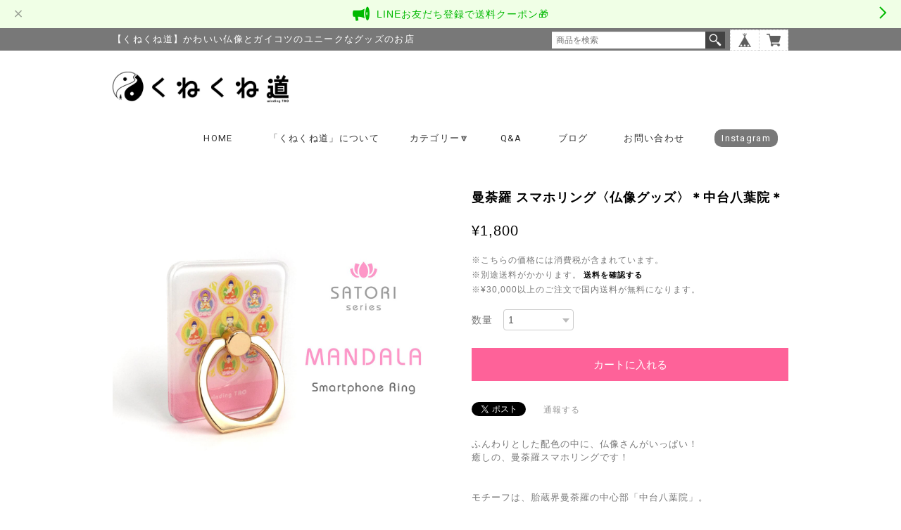

--- FILE ---
content_type: text/html; charset=UTF-8
request_url: https://www.winding-tao.com/items/14523723/reviews?format=user&score=&page=1
body_size: 3607
content:
				<li class="review01__listChild">
			<figure class="review01__itemInfo">
				<a href="/items/62182212" class="review01__imgWrap">
					<img src="https://baseec-img-mng.akamaized.net/images/item/origin/1e9a2a89fa309585ec55905d281d483c.jpg?imformat=generic&q=90&im=Resize,width=146,type=normal" alt="曼荼羅 エコバッグ｜仏像デザイン〈ネイビー〉" class="review01__img">
				</a>
				<figcaption class="review01__item">
					<i class="review01__iconImg ico--good"></i>
					<p class="review01__itemName">曼荼羅 エコバッグ｜仏像デザイン〈ネイビー〉</p>
										<time datetime="2026-01-06" class="review01__date">2026/01/06</time>
				</figcaption>
			</figure><!-- /.review01__itemInfo -->
						<p class="review01__comment">デザイン　触り心地とても気に入りました。</p>
									<p class="review01__reply">レビューありがとうございます。デザインや触り心地を気に入っていただけたとのこと、嬉しく拝見しました。ご活用いただけましたら幸いです。</p>
					</li>
				<li class="review01__listChild">
			<figure class="review01__itemInfo">
				<a href="/items/80191013" class="review01__imgWrap">
					<img src="https://baseec-img-mng.akamaized.net/images/item/origin/524f418c07e892a26e800d2b1de5b410.jpg?imformat=generic&q=90&im=Resize,width=146,type=normal" alt="［不動明王］充電式カイロ＆モバイルバッテリー 5000mAh" class="review01__img">
				</a>
				<figcaption class="review01__item">
					<i class="review01__iconImg ico--good"></i>
					<p class="review01__itemName">［不動明王］充電式カイロ＆モバイルバッテリー 5000mAh</p>
										<p class="review01__itemVariation">【在庫あり】</p>
										<time datetime="2026-01-06" class="review01__date">2026/01/06</time>
				</figcaption>
			</figure><!-- /.review01__itemInfo -->
						<p class="review01__comment">商品、届きました。迅速な対応ありがとうございました。

とても気に入りました。大事に使わせていただきます。</p>
									<p class="review01__reply">レビューありがとうございます。無事に商品をお届けでき、また気に入っていただけたとのこと安心いたしました。ぜひ日々の中でお役立てください。またご縁がございましたら、どうぞよろしくお願いいたします。</p>
					</li>
				<li class="review01__listChild">
			<figure class="review01__itemInfo">
				<a href="/items/61185680" class="review01__imgWrap">
					<img src="https://baseec-img-mng.akamaized.net/images/item/origin/49a96f9fa381effa167d150ca90e3ed9.jpg?imformat=generic&q=90&im=Resize,width=146,type=normal" alt="仏像 シール［THANK YOU・FOR YOU ギフトシール］1シートに5つ" class="review01__img">
				</a>
				<figcaption class="review01__item">
					<i class="review01__iconImg ico--good"></i>
					<p class="review01__itemName">仏像 シール［THANK YOU・FOR YOU ギフトシール］1シートに5つ</p>
										<time datetime="2026-01-06" class="review01__date">2026/01/06</time>
				</figcaption>
			</figure><!-- /.review01__itemInfo -->
						<p class="review01__comment">とても気に入りました。</p>
									<p class="review01__reply">レビューありがとうございます。気に入っていただけましたら嬉しいです。</p>
					</li>
				<li class="review01__listChild">
			<figure class="review01__itemInfo">
				<a href="/items/28009814" class="review01__imgWrap">
					<img src="https://baseec-img-mng.akamaized.net/images/item/origin/5cdf7240ec189afe80e2dbbc4e87c1ae.jpg?imformat=generic&q=90&im=Resize,width=146,type=normal" alt="不動明王 ネオンサンド iPhoneケース［グリーン／オレンジ］〈仏像スマホケース〉" class="review01__img">
				</a>
				<figcaption class="review01__item">
					<i class="review01__iconImg ico--good"></i>
					<p class="review01__itemName">不動明王 ネオンサンド iPhoneケース［グリーン／オレンジ］〈仏像スマホケース〉</p>
										<p class="review01__itemVariation">【グリーン】iPhone 17</p>
										<time datetime="2025-12-23" class="review01__date">2025/12/23</time>
				</figcaption>
			</figure><!-- /.review01__itemInfo -->
								</li>
				<li class="review01__listChild">
			<figure class="review01__itemInfo">
				<a href="/items/125054196" class="review01__imgWrap">
					<img src="https://baseec-img-mng.akamaized.net/images/item/origin/cb7ab5ae2e68b571d3e57d66ee201fa8.jpg?imformat=generic&q=90&im=Resize,width=146,type=normal" alt="［馬頭観音］仏像 ゆらゆら キーホルダー" class="review01__img">
				</a>
				<figcaption class="review01__item">
					<i class="review01__iconImg ico--good"></i>
					<p class="review01__itemName">［馬頭観音］仏像 ゆらゆら キーホルダー</p>
										<time datetime="2025-12-04" class="review01__date">2025/12/04</time>
				</figcaption>
			</figure><!-- /.review01__itemInfo -->
								</li>
				<li class="review01__listChild">
			<figure class="review01__itemInfo">
				<a href="/items/79450668" class="review01__imgWrap">
					<img src="https://baseec-img-mng.akamaized.net/images/item/origin/145c99e07830cf5a395303c619d3c051.jpg?imformat=generic&q=90&im=Resize,width=146,type=normal" alt="［龍頭観音菩薩］仏像 ゆらゆら キーホルダー" class="review01__img">
				</a>
				<figcaption class="review01__item">
					<i class="review01__iconImg ico--good"></i>
					<p class="review01__itemName">［龍頭観音菩薩］仏像 ゆらゆら キーホルダー</p>
										<time datetime="2025-12-04" class="review01__date">2025/12/04</time>
				</figcaption>
			</figure><!-- /.review01__itemInfo -->
								</li>
				<li class="review01__listChild">
			<figure class="review01__itemInfo">
				<a href="/items/103127164" class="review01__imgWrap">
					<img src="https://baseec-img-mng.akamaized.net/images/item/origin/420f69f436867a1c290191dd8b9d495d.jpg?imformat=generic&q=90&im=Resize,width=146,type=normal" alt="［妙見菩薩］仏像 ゆらゆら キーホルダー" class="review01__img">
				</a>
				<figcaption class="review01__item">
					<i class="review01__iconImg ico--good"></i>
					<p class="review01__itemName">［妙見菩薩］仏像 ゆらゆら キーホルダー</p>
										<time datetime="2025-12-04" class="review01__date">2025/12/04</time>
				</figcaption>
			</figure><!-- /.review01__itemInfo -->
								</li>
				<li class="review01__listChild">
			<figure class="review01__itemInfo">
				<a href="/items/25339788" class="review01__imgWrap">
					<img src="https://baseec-img-mng.akamaized.net/images/item/origin/238a5cd2b51ca4da2b8d1d9fce010269.jpg?imformat=generic&q=90&im=Resize,width=146,type=normal" alt="［如意輪観音菩薩］仏像 ゆらゆら キーホルダー" class="review01__img">
				</a>
				<figcaption class="review01__item">
					<i class="review01__iconImg ico--good"></i>
					<p class="review01__itemName">［如意輪観音菩薩］仏像 ゆらゆら キーホルダー</p>
										<time datetime="2025-12-04" class="review01__date">2025/12/04</time>
				</figcaption>
			</figure><!-- /.review01__itemInfo -->
								</li>
				<li class="review01__listChild">
			<figure class="review01__itemInfo">
				<a href="/items/90436045" class="review01__imgWrap">
					<img src="https://baseec-img-mng.akamaized.net/images/item/origin/735691493cc2c1d9b4817c9b8a01fa50.jpg?imformat=generic&q=90&im=Resize,width=146,type=normal" alt="［水月観音菩薩］仏像 ゆらゆら キーホルダー" class="review01__img">
				</a>
				<figcaption class="review01__item">
					<i class="review01__iconImg ico--good"></i>
					<p class="review01__itemName">［水月観音菩薩］仏像 ゆらゆら キーホルダー</p>
										<time datetime="2025-12-04" class="review01__date">2025/12/04</time>
				</figcaption>
			</figure><!-- /.review01__itemInfo -->
								</li>
				<li class="review01__listChild">
			<figure class="review01__itemInfo">
				<a href="/items/81669622" class="review01__imgWrap">
					<img src="https://baseec-img-mng.akamaized.net/images/item/origin/9e40811ed660eacacfde3138c7b615db.jpg?imformat=generic&q=90&im=Resize,width=146,type=normal" alt="［白衣観音菩薩］仏像 ゆらゆら キーホルダー" class="review01__img">
				</a>
				<figcaption class="review01__item">
					<i class="review01__iconImg ico--good"></i>
					<p class="review01__itemName">［白衣観音菩薩］仏像 ゆらゆら キーホルダー</p>
										<time datetime="2025-12-04" class="review01__date">2025/12/04</time>
				</figcaption>
			</figure><!-- /.review01__itemInfo -->
								</li>
				<li class="review01__listChild">
			<figure class="review01__itemInfo">
				<a href="/items/125054458" class="review01__imgWrap">
					<img src="https://baseec-img-mng.akamaized.net/images/item/origin/e481df1048b119b3f2adc6a9355e181d.jpg?imformat=generic&q=90&im=Resize,width=146,type=normal" alt="［薬師如来］仏像 ゆらゆら キーホルダー" class="review01__img">
				</a>
				<figcaption class="review01__item">
					<i class="review01__iconImg ico--good"></i>
					<p class="review01__itemName">［薬師如来］仏像 ゆらゆら キーホルダー</p>
										<time datetime="2025-12-04" class="review01__date">2025/12/04</time>
				</figcaption>
			</figure><!-- /.review01__itemInfo -->
						<p class="review01__comment">無事に届きました。くねくね道様の仏像の優しいデザインがとても気に入ってます。大事に使わせていただきます。ありがとうございました。</p>
									<p class="review01__reply">レビューありがとうございます。嬉しいお言葉励みになります。お楽しみいただける作品づくりに努めてまいります。今後ともどうぞよろしくお願いいたします。</p>
					</li>
				<li class="review01__listChild">
			<figure class="review01__itemInfo">
				<a href="/items/84334046" class="review01__imgWrap">
					<img src="https://baseec-img-mng.akamaized.net/images/item/origin/20e50243fbd703fa91edfaa477092ac5.jpg?imformat=generic&q=90&im=Resize,width=146,type=normal" alt="ハッスル ガイコツ クリアiPhoneケース［iPhone7/8/SE2/SE3用・アウトレット品］" class="review01__img">
				</a>
				<figcaption class="review01__item">
					<i class="review01__iconImg ico--good"></i>
					<p class="review01__itemName">ハッスル ガイコツ クリアiPhoneケース［iPhone7/8/SE2/SE3用・アウトレット品］</p>
										<time datetime="2025-11-20" class="review01__date">2025/11/20</time>
				</figcaption>
			</figure><!-- /.review01__itemInfo -->
						<p class="review01__comment">SE3に機種変更をしてケースを探して、以前ケースを購入したことがあるくねくね道さんを見てみようと思いサイトに来ました。
ちょうど骨シリーズがアウトレットセールになっており、デザインがとても可愛く長く使用しても飽きないだろうと思い、くねくね道さんのマークもさり気なくデザインされている所が、とても気に入り購入させていただきました。楽しい気持ちになっています。これからも楽しいデザインを待っています。 SE3の様な古い機種にも対応よろしくお願い致します。#くねくね道</p>
									<p class="review01__reply">レビューありがとうございます。再び当ショップをご覧いただき、SE3用にお選びいただけたこと、大変ありがたく思っております。デザインを楽しんでいただけたとのお言葉も励みになります。今後も幅広い機種にできる限り対応しつつ、長くお使いいただけるデザインをお届けできるよう努めてまいります。どうぞよろしくお願いいたします。</p>
					</li>
				<li class="review01__listChild">
			<figure class="review01__itemInfo">
				<a href="/items/72479346" class="review01__imgWrap">
					<img src="https://baseec-img-mng.akamaized.net/images/item/origin/2f3fc8cbba43dc36c0f7f0e2748c4b7f.jpg?imformat=generic&q=90&im=Resize,width=146,type=normal" alt="不動明王 ミラーiPhoneケース〈仏像スマホケース〉" class="review01__img">
				</a>
				<figcaption class="review01__item">
					<i class="review01__iconImg ico--good"></i>
					<p class="review01__itemName">不動明王 ミラーiPhoneケース〈仏像スマホケース〉</p>
										<p class="review01__itemVariation">iPhone 14 Pro</p>
										<time datetime="2025-11-13" class="review01__date">2025/11/13</time>
				</figcaption>
			</figure><!-- /.review01__itemInfo -->
								</li>
				<li class="review01__listChild">
			<figure class="review01__itemInfo">
				<a href="/items/82101349" class="review01__imgWrap">
					<img src="https://baseec-img-mng.akamaized.net/images/item/origin/ea17f1eea37b4ff9fe9dff79587d2c8b.jpg?imformat=generic&q=90&im=Resize,width=146,type=normal" alt="すけすけゴースト アクリルキーホルダー ☆かわいいおばけ☆" class="review01__img">
				</a>
				<figcaption class="review01__item">
					<i class="review01__iconImg ico--good"></i>
					<p class="review01__itemName">すけすけゴースト アクリルキーホルダー ☆かわいいおばけ☆</p>
										<p class="review01__itemVariation">［A］頭がすけすけ</p>
										<time datetime="2025-10-24" class="review01__date">2025/10/24</time>
				</figcaption>
			</figure><!-- /.review01__itemInfo -->
						<p class="review01__comment">友達にプレゼントするために購入させて頂きました！
分からないことも丁寧に教えてくださり本当にありがとうございます！
友達からメッセージめっちゃ嬉しかったし可愛くて気に入ったと言ってもらえました！！
また購入させて頂く機会がありましたらどうぞよろしくお願い致します！！
素敵な商品を販売して下さりありがとうございました！！</p>
									<p class="review01__reply">レビューありがとうございます。贈り物にお選びくださり、ご友人にも喜んでいただけたとのこと、とても嬉しく拝見しました。温かいお言葉をいただき、心より感謝しております。またご縁がございましたら、どうぞよろしくお願いいたします。</p>
					</li>
				<li class="review01__listChild">
			<figure class="review01__itemInfo">
				<a href="/items/108042265" class="review01__imgWrap">
					<img src="https://baseec-img-mng.akamaized.net/images/item/origin/824db9b0f3b4f7bc61574b9506ded10d.jpg?imformat=generic&q=90&im=Resize,width=146,type=normal" alt="タオ猫みっちー 招福キーホルダー［招きドラゴン］（アウトレット）" class="review01__img">
				</a>
				<figcaption class="review01__item">
					<i class="review01__iconImg ico--good"></i>
					<p class="review01__itemName">タオ猫みっちー 招福キーホルダー［招きドラゴン］（アウトレット）</p>
										<time datetime="2025-06-22" class="review01__date">2025/06/22</time>
				</figcaption>
			</figure><!-- /.review01__itemInfo -->
						<p class="review01__comment">辰年なので、欲しかったのですが、売り切れてしまい諦めていたのですが、アウトレットで販売されており、購入できました。ありがとうございました。</p>
									<p class="review01__reply">レビューありがとうございます。商品を見つけてくださり、お迎えいただけて嬉しいです。今後ともどうぞよろしくお願いいたします^^。</p>
					</li>
				<li class="review01__listChild">
			<figure class="review01__itemInfo">
				<a href="/items/92520318" class="review01__imgWrap">
					<img src="https://baseec-img-mng.akamaized.net/images/item/origin/33f92b6296003f52832c83a6336d3e9f.jpg?imformat=generic&q=90&im=Resize,width=146,type=normal" alt="どろどろゴースト グリップiPhoneケース" class="review01__img">
				</a>
				<figcaption class="review01__item">
					<i class="review01__iconImg ico--good"></i>
					<p class="review01__itemName">どろどろゴースト グリップiPhoneケース</p>
										<p class="review01__itemVariation">iPhone 16</p>
										<time datetime="2025-06-09" class="review01__date">2025/06/09</time>
				</figcaption>
			</figure><!-- /.review01__itemInfo -->
						<p class="review01__comment">本日商品を受け取りました！
iPhone16がまだ販売されていない時、取り扱い予定があるか問合せを行いましたが、その際とても丁寧に返信いただき、気長に待っていようと考えていた所に入荷連絡をお店側からしていただきました。覚えたいてくれたの？！と驚きつつもこんな素敵な対応をしてくれるなんて…！と感動したのもあり、直ぐにこちらのケースをお迎えしました。
写真で見るよりもとても可愛く、グリップタイプなのでしっくり持てるのでとても気に入っております。本当に素敵な商品に出会えたと感謝しています。
ゴーストがとにかく可愛いのでゴーストモチーフをまたお迎えしたいなぁと考えております。この度は素敵な商品をありがとうございました！</p>
									<p class="review01__reply">この度は誠にありがとうございます。発売前からのお問い合わせに加え、あたたかいレビューまでいただき心より感謝しております。商品を気に入っていただけてとても嬉しいです。今後ともどうぞよろしくお願いいたします。</p>
					</li>
				<li class="review01__listChild">
			<figure class="review01__itemInfo">
				<a href="/items/41354127" class="review01__imgWrap">
					<img src="https://baseec-img-mng.akamaized.net/images/item/origin/cdce93a4626b879aab0b88d780667529.jpg?imformat=generic&q=90&im=Resize,width=146,type=normal" alt="桜 グリッターiPhoneケース ＊猫とメジロ＊" class="review01__img">
				</a>
				<figcaption class="review01__item">
					<i class="review01__iconImg ico--good"></i>
					<p class="review01__itemName">桜 グリッターiPhoneケース ＊猫とメジロ＊</p>
										<p class="review01__itemVariation">iPhone16 e</p>
										<time datetime="2025-05-17" class="review01__date">2025/05/17</time>
				</figcaption>
			</figure><!-- /.review01__itemInfo -->
						<p class="review01__comment">キャンセルしなくてよかった！お品物を見てデザインの出来栄えに満足です！ワイヤレス充電にも対応しています。お勧めのケースです！ありがとうございました！</p>
									<p class="review01__reply">レビューありがとうございます。制作開始後のご依頼にはお応えできかねましたが、仕上がりにご満足いただけて本当に嬉しく思います。今後ともどうぞよろしくお願いいたします^^。</p>
					</li>
				<li class="review01__listChild">
			<figure class="review01__itemInfo">
				<a href="/items/60619078" class="review01__imgWrap">
					<img src="https://baseec-img-mng.akamaized.net/images/item/origin/4049f1d6775a85423274e02f89843927.jpg?imformat=generic&q=90&im=Resize,width=146,type=normal" alt="ヨガガイコツ iPhoneケース［手帳型］" class="review01__img">
				</a>
				<figcaption class="review01__item">
					<i class="review01__iconImg ico--good"></i>
					<p class="review01__itemName">ヨガガイコツ iPhoneケース［手帳型］</p>
										<p class="review01__itemVariation">iPhone 16</p>
										<time datetime="2025-04-18" class="review01__date">2025/04/18</time>
				</figcaption>
			</figure><!-- /.review01__itemInfo -->
						<p class="review01__comment">本日スマホケース無事受け取りました。商品も可愛くて大変満足してます。梱包もしっかりしていただきありがとうございました。大変満足してます。😃また機会があれば購入させて頂きます。ありがとうございました。これからも色々な楽しい商品を提供していってくださいね。</p>
									<p class="review01__reply">レビューありがとうございます。ご満足いただけてとても嬉しいです。お楽しみいただける作品作りに励んでまいります。今後ともよろしくお願いいたします^^。</p>
					</li>
				<li class="review01__listChild">
			<figure class="review01__itemInfo">
				<a href="/items/30688869" class="review01__imgWrap">
					<img src="https://baseec-img-mng.akamaized.net/images/item/origin/706a271f12ab99bcd50af90d4041b6ff.jpg?imformat=generic&q=90&im=Resize,width=146,type=normal" alt="［勢至菩薩］仏像ゆらゆらキーホルダー《干支守り本尊》（午年）" class="review01__img">
				</a>
				<figcaption class="review01__item">
					<i class="review01__iconImg ico--good"></i>
					<p class="review01__itemName">［勢至菩薩］仏像ゆらゆらキーホルダー《干支守り本尊》（午年）</p>
										<time datetime="2025-03-15" class="review01__date">2025/03/15</time>
				</figcaption>
			</figure><!-- /.review01__itemInfo -->
								</li>
				<li class="review01__listChild">
			<figure class="review01__itemInfo">
				<a href="/items/30688669" class="review01__imgWrap">
					<img src="https://baseec-img-mng.akamaized.net/images/item/origin/b177a1f6b4b5a0a1de14805dad1e8656.jpg?imformat=generic&q=90&im=Resize,width=146,type=normal" alt="［虚空蔵菩薩］仏像ゆらゆらキーホルダー《干支守り本尊》（丑年・寅年）" class="review01__img">
				</a>
				<figcaption class="review01__item">
					<i class="review01__iconImg ico--good"></i>
					<p class="review01__itemName">［虚空蔵菩薩］仏像ゆらゆらキーホルダー《干支守り本尊》（丑年・寅年）</p>
										<time datetime="2025-03-15" class="review01__date">2025/03/15</time>
				</figcaption>
			</figure><!-- /.review01__itemInfo -->
								</li>
		